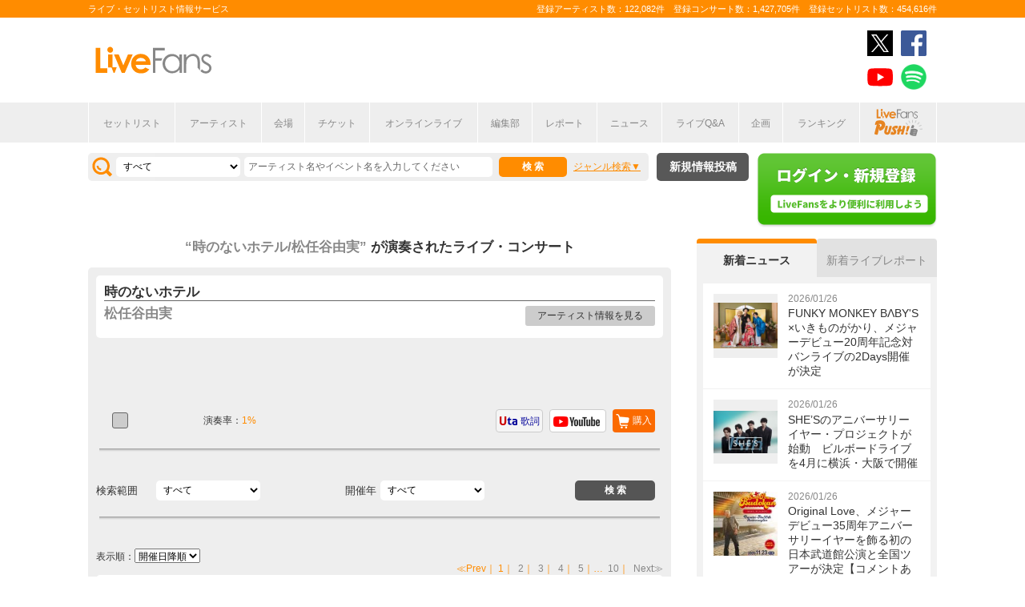

--- FILE ---
content_type: text/html; charset=UTF-8
request_url: https://www.livefans.jp/songs/23964
body_size: 11840
content:


<!DOCTYPE html>
<html lang="ja" xmlns="http://www.w3.org/1999/xhtml" xmlns:og="http://ogp.me/ns#" xmlns:mixi="http://mixi-platform.com/ns#" xmlns:fb="http://ogp.me/ns/fb#">
<head>
<!-- Google Tag Manager -->
<script>(function(w,d,s,l,i){w[l]=w[l]||[];w[l].push({'gtm.start':
new Date().getTime(),event:'gtm.js'});var f=d.getElementsByTagName(s)[0],
j=d.createElement(s),dl=l!='dataLayer'?'&l='+l:'';j.async=true;j.src=
'https://www.googletagmanager.com/gtm.js?id='+i+dl;f.parentNode.insertBefore(j,f);
})(window,document,'script','dataLayer','GTM-W46QF8G');</script>
<!-- End Google Tag Manager -->

<meta name="title" content="時のないホテル/松任谷由実の演奏されたライブ・コンサート | LiveFans(ライブファンズ)" />

<meta http-equiv="Content-Type" content="text/html; charset=UTF-8" />
<meta http-equiv="Content-Script-Type" content="text/javascript" />
<meta http-equiv="Content-Style-Type" content="text/css" />
<meta lang="ja" name="description" content="時のないホテル/松任谷由実の演奏されたライブ・コンサート情報やセットリスト(セトリ)はLiveFansでチェック！ライブスケジュールやセットリストのほか、ライブ定番曲の統計や、ニュース・ライブレポートなどライブがもっと楽しくなる情報が満載です。">
<meta lang="ja" name="keywords" content="時のないホテル/松任谷由実,コンサート,ライブ,ツアー,フェス,セットリスト">
<link href="/favicon.ico" type="image/x-icon" rel="icon" /><link href="/favicon.ico" type="image/x-icon" rel="shortcut icon" />	<link rel="stylesheet" href="/css/common/fa-solid.css">
	<link rel="stylesheet" href="/css/common/fontawesome.css">
<!--[if lt IE 9]>
<script src="http://ie7-js.googlecode.com/svn/version/2.1?20140220(beta4)/IE9.js"></script>
<![endif]-->
<script type="text/javascript" src="/js/google_analytics.js?update=20170713"></script><script type="text/javascript" src="/js/common/jquery-1.7.2.min.js"></script>
<script type="text/javascript" src="/js/common/jquery.page-scroller-308.js"></script>
<script type="text/javascript" src="/js/common/jquery.cookie.js"></script>
<script type="text/javascript" src="/js/common/jquery.custom.js?update=20180130"></script>
<script type="text/javascript" src="https://static.livefans.jp/js/common/layzr.min.js" async="1"></script>
<script type="text/javascript" src="/js/common/jquery.search_custom.js?verupdate=20160215"></script>
<script type="text/javascript" src="/js/common/jPages.min.js"></script>
<script type="text/javascript" src="/js/common/jquery.songlist.js"></script>
<script type="text/javascript" src="/js/common/jquery.colorbox-min.js"></script>
<link rel="stylesheet" type="text/css" href="/css/common/cake.common.css?verupdate=202501161700" />
<link rel="stylesheet" type="text/css" href="/css/common/song-detail.css?verupdate=20190418" />
<link rel="stylesheet" type="text/css" href="/css/common/colorbox.css?verupdate=20190418" />
<link rel="stylesheet" type="text/css" href="/css/common/single.css?verupdate=20250529" />
<script type="text/javascript" src="/js/common/jqModal.js?verupdate=20140530"></script>
<link rel="stylesheet" type="text/css" href="/css/common/jqModal.css" />
<script type="text/javascript" src="https://static.livefans.jp/js/common/aim_application.js?verupdate=202308171800"></script>
<script type="text/javascript" src="https://static.livefans.jp/js/common/load-image.all.min.js"></script>
<link rel="stylesheet" type="text/css" href="https://static.livefans.jp/js/jquery/swiper.min.css" />
<script type="text/javascript" src="https://static.livefans.jp/js/jquery/swiper.jquery.min.js"></script>
<script type="text/javascript" src="https://static.livefans.jp/js/jquery/swiper.custom.js?verupdate=20190418"></script>




<title>時のないホテル/松任谷由実の演奏されたライブ・コンサート | LiveFans(ライブファンズ)</title>
<meta name="google-site-verification"content="HbO1KjIbp5-oRlHZKAhgwIPmf1vFJdA-NCSPc9yJ7zo" />


<meta name="twitter:card" content="summary"><meta name="twitter:site" content="@livefans">
<meta name="twitter:creator" content="@livefans">
<meta name="twitter:title" content="時のないホテル/松任谷由実の演奏されたライブ・コンサート | LiveFans(ライブファンズ)">
<meta name="twitter:image:src" content="https://www.livefans.jp/img/common/Icon-120.png"><meta name="twitter:domain" content="https://www.livefans.jp/">

<meta property="og:site_name" content="livefans.jp" />
<meta property="og:title" content="時のないホテル/松任谷由実の演奏されたライブ・コンサート | LiveFans(ライブファンズ)" />
<meta property="og:description" content="時のないホテル/松任谷由実の演奏されたライブ・コンサート情報やセットリスト(セトリ)はLiveFansでチェック！ライブスケジュールやセットリストのほか、ライブ定番曲の統計や、ニュース・ライブレポートなどライブがもっと楽しくなる情報が満載です。" />
<meta property="og:url" content="https://www.livefans.jp/songs/23964" />
<meta property="fb:app_id" content="528283240567901" />
<meta property="og:type" content="article" /><meta property="og:image" content="https://www.livefans.jp/img/common/fb_likeicon.jpg" />


<script async='async' src='https://flux-cdn.com/client/slp/flux_livefans_AS_PB_AT.min.js'></script>
<script type="text/javascript">
				  var pbjs = pbjs || {};
				  pbjs.que = pbjs.que || [];
				</script>
<script async='async' src='https://securepubads.g.doubleclick.net/tag/js/gpt.js'></script>
<script type="text/javascript">
					  var googletag = googletag || {};
					  googletag.cmd = googletag.cmd || [];
					</script>
<script type="text/javascript">
				  var readyBids = {
				    prebid: false,
					google: false			    
				  };
				  var failSafeTimeout = 3e3;
				  // when both APS and Prebid have returned, initiate ad request
				  var launchAdServer = function () {if (!readyBids.prebid) {return;
				    }
				    requestAdServer();
				  };
				  var requestAdServer = function () {
				    if (!readyBids.google) {
				      readyBids.google = true;
				      googletag.cmd.push(function () {
				        pbjs.que.push(function () {
				          pbjs.setTargetingForGPTAsync();
				        });
				        googletag.pubads().refresh();
				      });
				    }
				  };
				</script><script type="text/javascript">
                    googletag.cmd.push(function () {
                        // add slot (defineSoltの記述
						googletag.defineSlot('/104311091/LFPC_BIT_320x50', [320, 50], 'dfp-banner-5-0').setTargeting('artist', ['%E6%9D%BE%E4%BB%BB%E8%B0%B7%E7%94%B1%E5%AE%9F']).setTargeting('song', ['%E6%99%82%E3%81%AE%E3%81%AA%E3%81%84%E3%83%9B%E3%83%86%E3%83%AB']).addService(googletag.pubads());
						googletag.defineSlot('/9176203,104311091/1601951', ['fluid',[1, 1],[728, 90]], 'dfp-banner-23-0').addService(googletag.pubads());
						googletag.defineSlot('/9176203,104311091/1601953', ['fluid',[1, 1],[300, 600],[300, 250]], 'dfp-banner-27-0').addService(googletag.pubads());
						googletag.defineSlot('/9176203,104311091/1601954', ['fluid',[1, 1],[300, 250],[300, 600]], 'dfp-banner-28-0').addService(googletag.pubads());
						googletag.pubads().enableLazyLoad({
							fetchMarginPercent: 30,
							renderMarginPercent: 30,
							mobileScaling: 2.0
						});
                        googletag.pubads().enableSingleRequest();
                        googletag.pubads().disableInitialLoad();
                        googletag.enableServices();
                        pbjs.que.push(function () {
                            pbFlux.prebidBidder();
                        });
                    });
                </script>
<script type="text/javascript">
				  setTimeout(function () {
				    requestAdServer();
				  }, failSafeTimeout);
				</script>
</head>

<body id="body_selection">
<!-- Google Tag Manager (noscript) -->
<noscript><iframe src="https://www.googletagmanager.com/ns.html?id=GTM-W46QF8G"
height="0" width="0" style="display:none;visibility:hidden"></iframe></noscript>
<!-- End Google Tag Manager (noscript) -->
<!-- // liveood banner -->
<div id="bannerLf">
</div>
<div id="bannerRt">
</div>





	<!-- // HEADER -->
	<div id="header">
		<div class="seoArea">
			<div class="inner">
				<p class="seoTxt">ライブ・セットリスト情報サービス</p>
				<p class="numbers">登録アーティスト数：122,082件　登録コンサート数：1,427,705件　登録セットリスト数：454,616件</p>
			</div>
		</div>
		<!-- //.SEOAREA -->
		<div id="headerMiddle" class="inner">
			<h1 class="logo"><a href="/"><img src="https://static.livefans.jp/img/common/img-logo.svg" alt="ライブ・セットリスト情報サービス - LiveFans (ライブファンズ)" width="147" height="34" /></a></h1>
			<div id="bannerHeaderTop" class="bannerBox">
				
<!-- /9176203,104311091/1601951 -->
<div id='dfp-banner-23-0' class='adCenter' style='height:90px; width:728px;'>
<script>
googletag.cmd.push(function() { googletag.display('dfp-banner-23-0'); });
</script>
</div>			</div>
			<!-- //#BANNERHEADERTOP -->
			<ul class="snsNav"><li><a href="https://x.com/livefans" target="_blank" onClick="ga('send', 'event', '外部リンク', '公式SNSリンククリック', '時のないホテル/松任谷由実の演奏されたライブ・コンサート | LiveFans(ライブファンズ),https://www.livefans.jp/songs/23964,ヘッダー,twitter');"><img src="https://static.livefans.jp/img/common/sns/icon-X.svg" alt="twitter" height="32" width="32" /></a></li><li><a href="https://www.facebook.com/livefans" target="_blank" onClick="ga('send', 'event', '外部リンク', '公式SNSリンククリック', '時のないホテル/松任谷由実の演奏されたライブ・コンサート | LiveFans(ライブファンズ),https://www.livefans.jp/songs/23964,ヘッダー,facebook');"><img src="https://static.livefans.jp/img/common/sns/icon-facebook.svg" alt="facebook" height="32" width="32" /></a></li><li><a href="https://www.youtube.com/channel/UCfH5b3DhV7AL-p0yX_zizTA" target="_blank" onClick="ga('send', 'event', '外部リンク', '公式SNSリンククリック', '時のないホテル/松任谷由実の演奏されたライブ・コンサート | LiveFans(ライブファンズ),https://www.livefans.jp/songs/23964,ヘッダー,youtube');"><img src="https://static.livefans.jp/img/common/sns/icon-youtube.svg" alt="youtubeチャンネル" height="32" width="32" /></a></li><li><a href="https://open.spotify.com/user/nb3gnvy7qphzbzt8zgeiw4tms?si=-yqPoMdkThSm89_7Adk5tg" target="_blank" onClick="ga('send', 'event', '外部リンク', '公式SNSリンククリック', '時のないホテル/松任谷由実の演奏されたライブ・コンサート | LiveFans(ライブファンズ),https://www.livefans.jp/songs/23964,ヘッダー,spotify');"><img src="https://static.livefans.jp/img/common/sns/icon-spotify.png" alt="spotify" height="32" width="32" /></a></li></ul>		</div>
		<!-- //HEADERMIDDLE -->
		<div id="headNav">
			<ul class="inner">
				<!--<li><a href="/">ホーム</a></li>-->
				<li><a href="/setlist">セットリスト</a></li>
				<!--<li><a href="/live">ライブ・フェス情報</a></li>-->
				<li><a href="/artist">アーティスト</a></li>
				<li><a href="/venue">会場</a></li>
				<li><a href="/tickets">チケット</a></li>
				<li><a href="/search/online?option=1&amp;setlist=0&amp;online=on&amp;year=after&amp;sort=e2">オンラインライブ</a></li>
				<li><a href="/matome">編集部</a></li>
				<li><a href="/report">レポート</a></li>
				<!--<li><a href="/column">連載</a></li>-->
				<li><a href="/news">ニュース</a></li>
				<li><a href="/live_qa" target="new">ライブQ&A</a></li>
				<li><a href="/special">企画</a></li>
								<li><a href="/rank">ランキング</a></li>
				<li  class="livefansPush"><a href="/push"><img src="https://static.livefans.jp/img/images/push_artist/common/livefanspushB.svg" width="60" height="34" alt="LiveFans Push!" /></a></li>			</ul>
		</div>
		<!-- //#HEADNAV -->
		<!-- // BillboardLIVE -->
		<!--<h6><a href="/billboard-live"><img src="/img/common/navBlbd.gif" alt="BillboardLIVE" width="147" height="29" /></a></h6>-->
		<!-- // BillboardLIVE -->
		<!-- <p class="menubnr"><a href="/tvguide?ref=menu"><img src="/img/data/nav_tvguide.png" alt="LiveFans 音楽番組ガイド" width="147" height="29" /></a></p>-->
	</div>
	<!-- // HEADER -->

	<!-- // WRAP -->
	<div id="wrap">



<!-- // CONTAINER -->
<div id="container">


<!-- //#CONTAINERHEAD -->
<div id="containerHead">

<div class="left">
<!-- // SEARCHBOX -->
<div id="searchBox">
<form name="searchBox" action="/search" onsubmit="return check_keyword()">
<select name="option">
<option value="1" >すべて</option>
<option value="2" >セットリストを探す</option>
<option value="6" >アーティストを探す</option>
<option value="3" >ライブを探す</option>
<option value="4" >フェスを探す</option>
<!-- <option value="5" >ツアー</option> -->
<!-- <option value="7" >ライブレポート</option> -->
<!-- <option value="8" >特集</option> -->
</select>
<input type="text" name="keyword" id ="keyword" accesskey="s" value="" maxlength="50" />
<p><input type="submit" id="seach_btn" value="検 索" /></p>

<p class="narrowBtn">ジャンル検索</p>

<div class="searchBoxIn" style="display:none">
<dl>
<dt>音楽ジャンル</dt><dd>
<select name="genre">
<option value="all">すべて</option>

<option value="B1"  >ポップス</option>
<option value="B2"  >ロック</option>
<option value="B3"  >オルタナティブ／パンク</option>
<option value="B4"  >ハードロック／メタル</option>
<option value="B5"  >フォーク／ニューミュージック</option>
<option value="B6"  >ヒップホップ／ラップ</option>
<option value="B7"  >R&B／ソウル</option>
<option value="B8"  >レゲエ</option>
<option value="B9"  >ブルース</option>
<option value="B12"  >エレクトロニカ／ダンス</option>
<option value="B14"  >ジャズ／フュージョン</option>
<option value="B15"  >クラシック</option>
<option value="B16"  >イージーリスニング</option>
<option value="B17"  >歌謡曲</option>
<option value="B18"  >演歌</option>
<option value="B19"  >日本伝統音楽／民謡</option>
<option value="B20"  >アイドル</option>
<option value="B21"  >アニメ／ゲーム／声優</option>
<option value="B22"  >ヴィジュアル系</option>
<option value="B23"  >K-POP</option>
<option value="B24"  >アジア／ワールド</option>
<option value="B28"  >ミュージカル／演劇</option>
<option value="B99"  >その他</option></select></dd>
</dl>

</div>
</form>
</div>
<!-- // SEARCHBOX -->
<div class="btn"><a href="/events" class="opalink">新規情報投稿</a></div>
</div>
<!-- //.LEFT -->
<div class="right">
<div class="login"><a href=/users/login><img src="https://static.livefans.jp/img/common/btn-login.png" alt="ログイン・新規登録" height="93" width="226" /></a></div><input type="hidden" id="user_id" value="" />
</div>
<!-- //.RIGHT -->

</div>
<!-- //#CONTAINERHEAD -->
<div id="content">	<!-- // CONTENT -->

<h3 class="searchedTxt">
	<a href="/artists/1373">
		<span><strong>“時のないホテル/松任谷由実”</strong></span>
	</a>が演奏されたライブ・コンサート
<!-- <span>197件</span> -->
</h3>

<!--
<ul class="homeTab nopscr">
<li><a href="#" class="selected">楽曲詳細</a></li>
</ul>
-->

<div id="songInfoBox"  class="grayBack nopscr">

<!--// songSearchbox -->
<div class="whiteBack artistBlock">	<!--// ArtistName -->
<h3 class="artist"><strong>時のないホテル</strong></h3><h4 style="margin: 0px 0px 10px 0px; "><a href="/artists/1373">松任谷由実</a></h4><p class="goArtist"><a href="/artists/1373">アーティスト情報を見る</a></p></div>	<!--// ArtistName --> 


<!-- /104311091/LFPC_BIT_320x50 -->
<div id='dfp-banner-5-0' class='adCenter ad_bandsintown' style='height:50px; width:320px;'>
<script>
googletag.cmd.push(function() { googletag.display('dfp-banner-5-0'); });
</script>
</div>

<div class="songlistBlock nopscr">	<!--// songlistBlock -->

<table>
<tr>
<td class="rank">
<span class=""></span></td>
<td class="teiban">
</td>
<td class="graph">演奏率：<span>1%</span></td>
<td class="links"><a href="#modalBox" class="gobuy" onclick="ga('send', 'event', '外部リンク', 'アーティスト楽曲購入リンクポップアップ', '時のないホテル,松任谷由実');">購入</a><div id="modalBox" class="modalBox"><h4>時のないホテル</h4><dl><dd><ul><li class="itunes">iTunes Store<a href="http://itunes.apple.com/jp/album/id1436015357?i=1436015357&app=itunes&uo=4&at=10lcb7" onclick="ga('send', 'event', '外部リンク', 'アーティスト楽曲リンク（iTunes）', '時のないホテル,松任谷由実,http://itunes.apple.com/jp/album/id1436015357?i=1436015357&amp;app=itunes&amp;uo=4&amp;at=10lcb7');  sendActionLog('25','0', 'de12b065d04af3e45acbc7cf1dd9c65949250382', 'https://www.livefans.jp/', '1373', '23964', '0', '3', '13' ); " target="_new"></a></li><li class="recochoku">レコチョク<a href="https://recochoku.jp/search/all/?q=%E6%9D%BE%E4%BB%BB%E8%B0%B7%E7%94%B1%E5%AE%9F+%E6%99%82%E3%81%AE%E3%81%AA%E3%81%84%E3%83%9B%E3%83%86%E3%83%AB&target=MUSIC&affiliate=6500010002" onclick="ga('send', 'event', '外部リンク', 'アーティスト楽曲リンク（レコチョク）', '時のないホテル,松任谷由実,https://recochoku.jp/search/all/?q=%E6%9D%BE%E4%BB%BB%E8%B0%B7%E7%94%B1%E5%AE%9F+%E6%99%82%E3%81%AE%E3%81%AA%E3%81%84%E3%83%9B%E3%83%86%E3%83%AB&amp;target=MUSIC&amp;affiliate=6500010002');  sendActionLog('25','0', 'de12b065d04af3e45acbc7cf1dd9c65949250382', 'https://www.livefans.jp/', '1373', '23964', '0', '6', '13' ); " class="gosearch" target="_new"></a></li><li class="hmv">HMV&BOOKS online<a href="http://click.linksynergy.com/fs-bin/click?id=6pqpGxpi1xI&subid=&offerid=314039.1&type=10&tmpid=1161&RD_PARM1=http%3A%2F%2Fwww.hmv.co.jp%2Fartist__000000000012800%2Fmedia_all%2F" onclick="ga('send', 'event', '外部リンク', 'アーティスト楽曲リンク（HMV&BOOKS online）', '時のないホテル,松任谷由実,http://click.linksynergy.com/fs-bin/click?id=6pqpGxpi1xI&amp;subid=&amp;offerid=314039.1&amp;type=10&amp;tmpid=1161&amp;RD_PARM1=http%3A%2F%2Fwww.hmv.co.jp%2Fartist__000000000012800%2Fmedia_all%2F');  sendActionLog('25','0', 'de12b065d04af3e45acbc7cf1dd9c65949250382', 'https://www.livefans.jp/', '0', '0', '0', '8', '13' ); "  target="_new"><img src="https://static.livefans.jp/img/data/bnrHMV.png?update=20180119" width="250" height="50" /></a></li><li class="tower">TOWER RECORDS ONLINE<a href="http://ck.jp.ap.valuecommerce.com/servlet/referral?sid=3420620&pid=885406597&vc_url=http%3A%2F%2Ftower.jp%2Fartist%2F280810" onclick="ga('send', 'event', '外部リンク', 'アーティスト楽曲リンク（TOWER RECORDS）', '松任谷由実,時のないホテル,http://ck.jp.ap.valuecommerce.com/servlet/referral?sid=3420620&amp;pid=885406597&amp;vc_url=http%3A%2F%2Ftower.jp%2Fartist%2F280810');  sendActionLog('25','0', 'de12b065d04af3e45acbc7cf1dd9c65949250382', 'https://www.livefans.jp/', '1373', '23964', '0', '5', '13' ); "  target="_new"></a></li><li class="amazon">Amazon.co.jp<a href="http://www.amazon.co.jp/exec/obidos/ASIN/B00005GME6/livefans-22}/ref=nosim/" onclick="ga('send', 'event', '外部リンク', 'アーティスト楽曲リンク（Amazon）', '時のないホテル,松任谷由実,http://www.amazon.co.jp/exec/obidos/ASIN/B00005GME6/livefans-22}/ref=nosim/');  sendActionLog('25','0', 'de12b065d04af3e45acbc7cf1dd9c65949250382', 'https://www.livefans.jp/', '1373', '23964', '0', '4', '13' ); "  target="_new">購入する</a></li></ul></dd></dl></div><a href="http://www.youtube.com/results?search_query=%E6%9D%BE%E4%BB%BB%E8%B0%B7%E7%94%B1%E5%AE%9F+%E6%99%82%E3%81%AE%E3%81%AA%E3%81%84%E3%83%9B%E3%83%86%E3%83%AB" onclick="ga('send', 'event', '外部リンク', 'アーティスト楽曲リンク（YouTube）', '時のないホテル,松任谷由実,http://www.youtube.com/results?search_query=%E6%9D%BE%E4%BB%BB%E8%B0%B7%E7%94%B1%E5%AE%9F+%E6%99%82%E3%81%AE%E3%81%AA%E3%81%84%E3%83%9B%E3%83%86%E3%83%AB');  sendActionLog('25','0', 'de12b065d04af3e45acbc7cf1dd9c65949250382', 'https://www.livefans.jp/', '1373', '23964', '0', '1', '13' ); " target="_new" class="youtube"></a><a href="http://www.uta-net.com/user/phplib/Link.php?ID=7974" onclick="ga('send', 'event', '外部リンク', 'アーティスト楽曲リンク（歌詞）', '時のないホテル,松任谷由実,http://www.uta-net.com/user/phplib/Link.php?ID=7974');  sendActionLog('25','0', 'de12b065d04af3e45acbc7cf1dd9c65949250382', 'https://www.livefans.jp/', '1373', '23964', '0', '2', '13' ); " target="_new" class="utanet">歌詞</a>
</td>
</tr>
</table></div>


<!--// songSearchbox -->
<div class="songSearchBox">
<form name="songSearchBox" action="/songs/23964" onsubmit="return check_keyword_song_search()">

<dl>
<dt style="text-align: left;">検索範囲</dt>
<dd><select name="option">
<option value="0" selected>すべて</option>
<option value="5" >ライブを探す</option>
<option value="3" >フェスを探す</option>
</select></dd>
</dl>
<dl>
<dt>開催年</dt><dd>
<select name="year" id="year">
<option value="">すべて</option>

<option value='2025' >2025</option>
<option value='2009' >2009</option>
<option value='2007' >2007</option>
<option value='1997' >1997</option>
<option value='1991' >1991</option>
<option value='1990' >1990</option>
<option value='1989' >1989</option>
<option value='1981' >1981</option></select></dd>
</dl>
<input type="submit" id="seach_btn" value=" 検 索 " />
</form>
</div>


<!-- // SEARCHBOX --><p class="pageNate2">
表示順：<select onChange="var tmp_url='/songs/23964?option=0&sort='+this.options[this.selectedIndex].value; location.href=tmp_url;">

<option value='e1' selected>開催日降順</option>
<option value='e2'>開催日昇順</option></select>
</p>

<p class="pageNate" style="min-height:15px">
<span class="prev">≪Prev</span>｜<span class="current">1</span>｜<span><a href="/songs/23964/page:2?option=0&amp;sort=e1#songInfoBox">2</a></span>｜<span><a href="/songs/23964/page:3?option=0&amp;sort=e1#songInfoBox">3</a></span>｜<span><a href="/songs/23964/page:4?option=0&amp;sort=e1#songInfoBox">4</a></span>｜<span><a href="/songs/23964/page:5?option=0&amp;sort=e1#songInfoBox">5</a></span>｜…<span><a href="/songs/23964/page:10?option=0&amp;sort=e1#songInfoBox" rel="last">10</a></span>｜<span class="next"><a href="/songs/23964/page:2?option=0&amp;sort=e1#songInfoBox" rel="next">Next≫</a></span></p>
<div class="whiteBack midBox "><a href="/events/1689429"  ><img src="https://static.livefans.jp/img/images/live/small/33115912_0.jpg" alt="" width="120" height="120" /></a><h3 class="artistName"><a href="/events/1689429"  >SURF&amp;SNOW in Naeba Vol.45</a></h3><p class="date">2025/02/20 (木)　21:00</p><address>＠苗場プリンスホテル ブリザーディウム (新潟県)</address><p class="guestArtist">[出演] 松任谷由実</a></p>
<p class="attribute">レビュー：--件
</p><div class="icons"><span class="ticon list"><a href="/events/1689429" >セットリスト</a></span></div><div class="icons"><span class="nomicon nomclip artist_bt_01"><a href="/clip" title="クリップする">0</a></span><span class="nomicon nomgone artist_bt_01"><a href="/clip" title="参加した" ">5</a></span></div>
<!--// Genre -->
<div class="genres" ><span>ポップス</span><span>フォーク/ニューミュージック</span></div>
<!--// Genre --></div><div class="whiteBack midBox "><a href="/events/1689428"  ><img src="https://static.livefans.jp/img/images/live/small/54125160_0.jpg" alt="" width="120" height="120" /></a><h3 class="artistName"><a href="/events/1689428"  >SURF&amp;SNOW in Naeba Vol.45</a></h3><p class="date">2025/02/18 (火)　21:00</p><address>＠苗場プリンスホテル ブリザーディウム (新潟県)</address><p class="guestArtist">[出演] 松任谷由実</a></p>
<p class="attribute">レビュー：1件
</p><div class="icons"><span class="ticon list"><a href="/events/1689428" >セットリスト</a></span><span class="ticon review"><a href="/events/1689428#attribute">レビュー</a></span></div><div class="icons"><span class="nomicon nomclip artist_bt_01"><a href="/clip" title="クリップする">0</a></span><span class="nomicon nomgone artist_bt_01"><a href="/clip" title="参加した" ">2</a></span></div>
<!--// Genre -->
<div class="genres" ><span>ポップス</span><span>フォーク/ニューミュージック</span></div>
<!--// Genre --></div><div class="whiteBack midBox "><a href="/events/1689427"  ><img src="https://static.livefans.jp/img/images/live/small/63139241_0.jpg" alt="" width="120" height="120" /></a><h3 class="artistName"><a href="/events/1689427"  >SURF&amp;SNOW in Naeba Vol.45</a></h3><p class="date">2025/02/15 (土)　21:00</p><address>＠苗場プリンスホテル ブリザーディウム (新潟県)</address><p class="guestArtist">[出演] 松任谷由実</a></p>
<p class="attribute">レビュー：1件
</p><div class="icons"><span class="ticon list"><a href="/events/1689427" >セットリスト</a></span><span class="ticon review"><a href="/events/1689427#attribute">レビュー</a></span></div><div class="icons"><span class="nomicon nomclip artist_bt_01"><a href="/clip" title="クリップする">0</a></span><span class="nomicon nomgone artist_bt_01"><a href="/clip" title="参加した" ">4</a></span></div>
<!--// Genre -->
<div class="genres" ><span>ポップス</span><span>フォーク/ニューミュージック</span></div>
<!--// Genre --></div><div class="whiteBack midBox "><a href="/events/1689426"  ><img src="https://static.livefans.jp/img/images/live/small/5148753_0.jpg" alt="" width="120" height="120" /></a><h3 class="artistName"><a href="/events/1689426"  >SURF&amp;SNOW in Naeba Vol.45</a></h3><p class="date">2025/02/14 (金)　21:00</p><address>＠苗場プリンスホテル ブリザーディウム (新潟県)</address><p class="guestArtist">[出演] 松任谷由実</a></p>
<p class="attribute">レビュー：--件
</p><div class="icons"><span class="ticon list"><a href="/events/1689426" >セットリスト</a></span></div><div class="icons"><span class="nomicon nomclip artist_bt_01"><a href="/clip" title="クリップする">0</a></span><span class="nomicon nomgone artist_bt_01"><a href="/clip" title="参加した" ">1</a></span></div>
<!--// Genre -->
<div class="genres" ><span>ポップス</span><span>フォーク/ニューミュージック</span></div>
<!--// Genre --></div><div class="whiteBack midBox "><a href="/events/1689425"  ><img src="https://static.livefans.jp/img/images/live/small/3174566_0.jpg" alt="" width="120" height="120" /></a><h3 class="artistName"><a href="/events/1689425"  >SURF&amp;SNOW in Naeba Vol.45</a></h3><p class="date">2025/02/11 (火)　21:00</p><address>＠苗場プリンスホテル ブリザーディウム (新潟県)</address><p class="guestArtist">[出演] 松任谷由実</a></p>
<p class="attribute">レビュー：--件
</p><div class="icons"><span class="ticon list"><a href="/events/1689425" >セットリスト</a></span></div><div class="icons"><span class="nomicon nomclip artist_bt_01"><a href="/clip" title="クリップする">0</a></span><span class="nomicon nomgone artist_bt_01"><a href="/clip" title="参加した" ">6</a></span></div>
<!--// Genre -->
<div class="genres" ><span>ポップス</span><span>フォーク/ニューミュージック</span></div>
<!--// Genre --></div><div class="whiteBack midBox "><a href="/events/1689424"  ><img src="https://static.livefans.jp/img/images/live/small/713899_0.jpg" alt="" width="120" height="120" /></a><h3 class="artistName"><a href="/events/1689424"  >SURF&amp;SNOW in Naeba Vol.45</a></h3><p class="date">2025/02/10 (月)　21:00</p><address>＠苗場プリンスホテル ブリザーディウム (新潟県)</address><p class="guestArtist">[出演] 松任谷由実</a></p>
<p class="attribute">レビュー：--件
</p><div class="icons"><span class="ticon list"><a href="/events/1689424" >セットリスト</a></span></div><div class="icons"><span class="nomicon nomclip artist_bt_01"><a href="/clip" title="クリップする">0</a></span><span class="nomicon nomgone artist_bt_01"><a href="/clip" title="参加した" ">2</a></span></div>
<!--// Genre -->
<div class="genres" ><span>ポップス</span><span>フォーク/ニューミュージック</span></div>
<!--// Genre --></div><div class="whiteBack midBox "><a href="/events/1689423"  ><img src="https://static.livefans.jp/img/images/live/small/298113_0.jpg" alt="" width="120" height="120" /></a><h3 class="artistName"><a href="/events/1689423"  >SURF&amp;SNOW in Naeba Vol.45</a></h3><p class="date">2025/02/07 (金)　21:00</p><address>＠苗場プリンスホテル ブリザーディウム (新潟県)</address><p class="guestArtist">[出演] 松任谷由実</a></p>
<p class="attribute">レビュー：--件
</p><div class="icons"><span class="ticon list"><a href="/events/1689423" >セットリスト</a></span></div><div class="icons"><span class="nomicon nomclip artist_bt_01"><a href="/clip" title="クリップする">0</a></span><span class="nomicon nomgone artist_bt_01"><a href="/clip" title="参加した" ">4</a></span></div>
<!--// Genre -->
<div class="genres" ><span>ポップス</span><span>フォーク/ニューミュージック</span></div>
<!--// Genre --></div><div class="whiteBack midBox "><a href="/events/1689422"  ><img src="https://static.livefans.jp/img/images/live/small/298149_0.jpg" alt="" width="120" height="120" /></a><h3 class="artistName"><a href="/events/1689422"  >SURF&amp;SNOW in Naeba Vol.45</a></h3><p class="date">2025/02/06 (木)　21:00</p><address>＠苗場プリンスホテル ブリザーディウム (新潟県)</address><p class="guestArtist">[出演] 松任谷由実</a></p>
<p class="attribute">レビュー：1件
</p><div class="icons"><span class="ticon list"><a href="/events/1689422" >セットリスト</a></span><span class="ticon review"><a href="/events/1689422#attribute">レビュー</a></span></div><div class="icons"><span class="nomicon nomclip artist_bt_01"><a href="/clip" title="クリップする">0</a></span><span class="nomicon nomgone artist_bt_01"><a href="/clip" title="参加した" ">1</a></span></div>
<!--// Genre -->
<div class="genres" ><span>ポップス</span><span>フォーク/ニューミュージック</span></div>
<!--// Genre --></div><div class="whiteBack midBox "><a href="/events/9920"  ><img src="https://static.livefans.jp/img/images/live/small/298122_0.jpg" alt="" width="120" height="120" /></a><h3 class="artistName"><a href="/events/9920"  >YUMI MATSUTOYA CONCERT TOUR 2009 TRANSIT</a></h3><p class="date">2009/11/04 (水)　19:30</p><address>＠沖縄コンベンションセンター (沖縄県)</address><p class="guestArtist">[出演] 松任谷由実</a></p>
<p class="attribute">レビュー：--件
</p><div class="icons"><span class="ticon list"><a href="/events/9920" >セットリスト</a></span></div><div class="icons"><span class="nomicon nomclip artist_bt_01"><a href="/clip" title="クリップする">0</a></span><span class="nomicon nomgone artist_bt_01"><a href="/clip" title="参加した" ">1</a></span></div>
<!--// Genre -->
<div class="genres" ><span>ポップス</span><span>フォーク/ニューミュージック</span></div>
<!--// Genre --></div><div class="whiteBack midBox "><a href="/events/9919"  ><img src="https://static.livefans.jp/img/images/live/small/Fotolia_38228565_S.jpg" alt="" width="120" height="120" /></a><h3 class="artistName"><a href="/events/9919"  >YUMI MATSUTOYA CONCERT TOUR 2009 TRANSIT</a></h3><p class="date">2009/11/03 (火)　19:30</p><address>＠沖縄コンベンションセンター (沖縄県)</address><p class="guestArtist">[出演] 松任谷由実</a></p>
<p class="attribute">レビュー：--件
</p><div class="icons"><span class="ticon list"><a href="/events/9919" >セットリスト</a></span></div><div class="icons"><span class="nomicon nomclip artist_bt_01"><a href="/clip" title="クリップする">0</a></span><span class="nomicon nomgone artist_bt_01"><a href="/clip" title="参加した" ">0</a></span></div>
<!--// Genre -->
<div class="genres" ><span>ポップス</span><span>フォーク/ニューミュージック</span></div>
<!--// Genre --></div><div class="whiteBack midBox "><a href="/events/9918"  ><img src="https://static.livefans.jp/img/images/live/small/5127896_0.jpg" alt="" width="120" height="120" /></a><h3 class="artistName"><a href="/events/9918"  >YUMI MATSUTOYA CONCERT TOUR 2009 TRANSIT</a></h3><p class="date">2009/10/03 (土)　16:00</p><address>＠東京国際フォーラム (東京都)</address><p class="guestArtist">[出演] 松任谷由実</a></p>
<p class="attribute">レビュー：--件
</p><div class="icons"><span class="ticon list"><a href="/events/9918" >セットリスト</a></span></div><div class="icons"><span class="nomicon nomclip artist_bt_01"><a href="/clip" title="クリップする">0</a></span><span class="nomicon nomgone artist_bt_01"><a href="/clip" title="参加した" ">2</a></span></div>
<!--// Genre -->
<div class="genres" ><span>ポップス</span><span>フォーク/ニューミュージック</span></div>
<!--// Genre --></div><div class="whiteBack midBox "><a href="/events/48579"  ><img src="https://static.livefans.jp/img/images/live/small/Fotolia_38228565_S.jpg" alt="" width="120" height="120" /></a><h3 class="artistName"><a href="/events/48579"  >YUMI MATSUTOYA CONCERT TOUR 2009 TRANSIT</a></h3><p class="date">2009/10/02 (金)　19:00</p><address>＠東京国際フォーラム (東京都)</address><p class="guestArtist">[出演] 松任谷由実</a></p><p class="guestArtist">[ゲスト] 加藤和彦</a></p>
<p class="attribute">レビュー：--件
</p><div class="icons"><span class="ticon list"><a href="/events/48579" >セットリスト</a></span></div><div class="icons"><span class="nomicon nomclip artist_bt_01"><a href="/clip" title="クリップする">0</a></span><span class="nomicon nomgone artist_bt_01"><a href="/clip" title="参加した" ">2</a></span></div>
<!--// Genre -->
<div class="genres" ><span>ポップス</span><span>フォーク/ニューミュージック</span></div>
<!--// Genre --></div><div class="whiteBack midBox "><a href="/events/48580"  ><img src="https://static.livefans.jp/img/images/live/small/298122_0.jpg" alt="" width="120" height="120" /></a><h3 class="artistName"><a href="/events/48580"  >YUMI MATSUTOYA CONCERT TOUR 2009 TRANSIT</a></h3><p class="date">2009/10/01 (木)　19:00</p><address>＠東京国際フォーラム (東京都)</address><p class="guestArtist">[出演] 松任谷由実</a></p>
<p class="attribute">レビュー：--件
</p><div class="icons"><span class="ticon list"><a href="/events/48580" >セットリスト</a></span></div><div class="icons"><span class="nomicon nomclip artist_bt_01"><a href="/clip" title="クリップする">0</a></span><span class="nomicon nomgone artist_bt_01"><a href="/clip" title="参加した" ">0</a></span></div>
<!--// Genre -->
<div class="genres" ><span>ポップス</span><span>フォーク/ニューミュージック</span></div>
<!--// Genre --></div><div class="whiteBack midBox "><a href="/events/231288"  ><img src="https://static.livefans.jp/img/images/live/small/54125160_0.jpg" alt="" width="120" height="120" /></a><h3 class="artistName"><a href="/events/231288"  >YUMI MATSUTOYA CONCERT TOUR 2009 TRANSIT</a></h3><p class="date">2009/09/29 (火)　18:30</p><address>＠長野県松本文化会館 (長野県)</address><p class="guestArtist">[出演] 松任谷由実</a></p>
<p class="attribute">レビュー：--件
</p><div class="icons"><span class="ticon list"><a href="/events/231288" >セットリスト</a></span></div><div class="icons"><span class="nomicon nomclip artist_bt_01"><a href="/clip" title="クリップする">0</a></span><span class="nomicon nomgone artist_bt_01"><a href="/clip" title="参加した" ">0</a></span></div>
<!--// Genre -->
<div class="genres" ><span>ポップス</span><span>フォーク/ニューミュージック</span></div>
<!--// Genre --></div><div class="whiteBack midBox "><a href="/events/231287"  ><img src="https://static.livefans.jp/img/images/live/small/63139241_0.jpg" alt="" width="120" height="120" /></a><h3 class="artistName"><a href="/events/231287"  >YUMI MATSUTOYA CONCERT TOUR 2009 TRANSIT</a></h3><p class="date">2009/09/27 (日)　15:00</p><address>＠新潟県民会館 (新潟県)</address><p class="guestArtist">[出演] 松任谷由実</a></p>
<p class="attribute">レビュー：--件
</p><div class="icons"><span class="ticon list"><a href="/events/231287" >セットリスト</a></span></div><div class="icons"><span class="nomicon nomclip artist_bt_01"><a href="/clip" title="クリップする">0</a></span><span class="nomicon nomgone artist_bt_01"><a href="/clip" title="参加した" ">0</a></span></div>
<!--// Genre -->
<div class="genres" ><span>ポップス</span><span>フォーク/ニューミュージック</span></div>
<!--// Genre --></div><div class="whiteBack midBox "><a href="/events/231286"  ><img src="https://static.livefans.jp/img/images/live/small/5148753_0.jpg" alt="" width="120" height="120" /></a><h3 class="artistName"><a href="/events/231286"  >YUMI MATSUTOYA CONCERT TOUR 2009 TRANSIT</a></h3><p class="date">2009/09/26 (土)　18:00</p><address>＠新潟県民会館 (新潟県)</address><p class="guestArtist">[出演] 松任谷由実</a></p>
<p class="attribute">レビュー：--件
</p><div class="icons"><span class="ticon list"><a href="/events/231286" >セットリスト</a></span></div><div class="icons"><span class="nomicon nomclip artist_bt_01"><a href="/clip" title="クリップする">0</a></span><span class="nomicon nomgone artist_bt_01"><a href="/clip" title="参加した" ">0</a></span></div>
<!--// Genre -->
<div class="genres" ><span>ポップス</span><span>フォーク/ニューミュージック</span></div>
<!--// Genre --></div><div class="whiteBack midBox "><a href="/events/231285"  ><img src="https://static.livefans.jp/img/images/live/small/3174566_0.jpg" alt="" width="120" height="120" /></a><h3 class="artistName"><a href="/events/231285"  >YUMI MATSUTOYA CONCERT TOUR 2009 TRANSIT</a></h3><p class="date">2009/09/21 (月)　17:00</p><address>＠名古屋国際会議場 センチュリーホール (愛知県)</address><p class="guestArtist">[出演] 松任谷由実</a></p>
<p class="attribute">レビュー：--件
</p><div class="icons"><span class="ticon list"><a href="/events/231285" >セットリスト</a></span></div><div class="icons"><span class="nomicon nomclip artist_bt_01"><a href="/clip" title="クリップする">0</a></span><span class="nomicon nomgone artist_bt_01"><a href="/clip" title="参加した" ">1</a></span></div>
<!--// Genre -->
<div class="genres" ><span>ポップス</span><span>フォーク/ニューミュージック</span></div>
<!--// Genre --></div><div class="whiteBack midBox "><a href="/events/231289"  ><img src="https://static.livefans.jp/img/images/live/small/33115912_0.jpg" alt="" width="120" height="120" /></a><h3 class="artistName"><a href="/events/231289"  >YUMI MATSUTOYA CONCERT TOUR 2009 TRANSIT</a></h3><p class="date">2009/09/17 (木)　18:30</p><address>＠ひめぎんホール (愛媛県)</address><p class="guestArtist">[出演] 松任谷由実</a></p>
<p class="attribute">レビュー：--件
</p><div class="icons"><span class="ticon list"><a href="/events/231289" >セットリスト</a></span></div><div class="icons"><span class="nomicon nomclip artist_bt_01"><a href="/clip" title="クリップする">0</a></span><span class="nomicon nomgone artist_bt_01"><a href="/clip" title="参加した" ">0</a></span></div>
<!--// Genre -->
<div class="genres" ><span>ポップス</span><span>フォーク/ニューミュージック</span></div>
<!--// Genre --></div><div class="whiteBack midBox "><a href="/events/231290"  ><img src="https://static.livefans.jp/img/images/live/small/10627107_0.jpg" alt="" width="120" height="120" /></a><h3 class="artistName"><a href="/events/231290"  >YUMI MATSUTOYA CONCERT TOUR 2009 TRANSIT</a></h3><p class="date">2009/09/15 (火)　18:30</p><address>＠アルファあなぶきホール (香川県)</address><p class="guestArtist">[出演] 松任谷由実</a></p>
<p class="attribute">レビュー：--件
</p><div class="icons"><span class="ticon list"><a href="/events/231290" >セットリスト</a></span></div><div class="icons"><span class="nomicon nomclip artist_bt_01"><a href="/clip" title="クリップする">0</a></span><span class="nomicon nomgone artist_bt_01"><a href="/clip" title="参加した" ">0</a></span></div>
<!--// Genre -->
<div class="genres" ><span>ポップス</span><span>フォーク/ニューミュージック</span></div>
<!--// Genre --></div><div class="whiteBack midBox "><a href="/events/231291"  ><img src="https://static.livefans.jp/img/images/live/small/212185_0.jpg" alt="" width="120" height="120" /></a><h3 class="artistName"><a href="/events/231291"  >YUMI MATSUTOYA CONCERT TOUR 2009 TRANSIT</a></h3><p class="date">2009/09/14 (月)　18:30</p><address>＠アルファあなぶきホール (香川県)</address><p class="guestArtist">[出演] 松任谷由実</a></p>
<p class="attribute">レビュー：--件
</p><div class="icons"><span class="ticon list"><a href="/events/231291" >セットリスト</a></span></div><div class="icons"><span class="nomicon nomclip artist_bt_01"><a href="/clip" title="クリップする">0</a></span><span class="nomicon nomgone artist_bt_01"><a href="/clip" title="参加した" ">0</a></span></div>
<!--// Genre -->
<div class="genres" ><span>ポップス</span><span>フォーク/ニューミュージック</span></div>
<!--// Genre --></div><p class="pageNate">
<span class="prev">≪Prev</span>｜<span class="current">1</span>｜<span><a href="/songs/23964/page:2?option=0&amp;sort=e1#songInfoBox">2</a></span>｜<span><a href="/songs/23964/page:3?option=0&amp;sort=e1#songInfoBox">3</a></span>｜<span><a href="/songs/23964/page:4?option=0&amp;sort=e1#songInfoBox">4</a></span>｜<span><a href="/songs/23964/page:5?option=0&amp;sort=e1#songInfoBox">5</a></span>｜…<span><a href="/songs/23964/page:10?option=0&amp;sort=e1#songInfoBox" rel="last">10</a></span>｜<span class="next"><a href="/songs/23964/page:2?option=0&amp;sort=e1#songInfoBox" rel="next">Next≫</a></span></p>
</div>


</div>	<!-- // CONTENT -->


<script type="text/javascript">
	jQuery(".artistBlock table td.links a.gobuy").colorbox({inline:true});
</script>

<!-- // SIDE -->
<div id="side"><!-- // sidemenu -->

<div id="newsBox">
<ul class="tab js-switch-side">
<li class="active" data-id="newsContents">新着ニュース</li>
<li data-id="liveContents">新着ライブレポート</li>
</ul>
<div id="newsContents" class="contents js-switch-side-contents" style="display: block;">
<ul>
<li><a href="https://www.livefans.jp/news/pc/62776" class="opalink" onclick=" sendActionLog('30','0', 'de12b065d04af3e45acbc7cf1dd9c65949250382', 'https://www.livefans.jp/', '0', '0', '0', '62776', '14' );  ga('send', 'event', '外部リンク', 'ニュース', 'FUNKY MONKEY BΛBY&amp;#039;S×いきものがかり、メジャーデビュー20周年記念対バンライブの2Days開催が決定,https://www.livefans.jp/news/pc/62776');" ><div class="thumb"><img src="http://static.livefans.jp/img/contents/etc/202601/26134616_200_143.jpg" alt="" width="80" height="80" /></div><div class="info"><time>2026/01/26</time><h3 class="ttl">FUNKY MONKEY BΛBY&#039;S×いきものがかり、メジャーデビュー20周年記念対バンライブの2Days開催が決定</h3></div></a></li>
<li><a href="https://www.livefans.jp/news/pc/62775" class="opalink" onclick=" sendActionLog('30','0', 'de12b065d04af3e45acbc7cf1dd9c65949250382', 'https://www.livefans.jp/', '0', '0', '0', '62775', '14' );  ga('send', 'event', '外部リンク', 'ニュース', 'SHE’Sのアニバーサリーイヤー・プロジェクトが始動　ビルボードライブを4月に横浜・大阪で開催,https://www.livefans.jp/news/pc/62775');" ><div class="thumb"><img src="http://static.livefans.jp/img/contents/etc/202601/26134105_200_133.jpg" alt="" width="80" height="80" /></div><div class="info"><time>2026/01/26</time><h3 class="ttl">SHE’Sのアニバーサリーイヤー・プロジェクトが始動　ビルボードライブを4月に横浜・大阪で開催</h3></div></a></li>
<li><a href="https://www.livefans.jp/news/pc/62774" class="opalink" onclick=" sendActionLog('30','0', 'de12b065d04af3e45acbc7cf1dd9c65949250382', 'https://www.livefans.jp/', '0', '0', '0', '62774', '14' );  ga('send', 'event', '外部リンク', 'ニュース', 'Original Love、メジャーデビュー35周年アニバーサリーイヤーを飾る初の日本武道館公演と全国ツアーが決定【コメントあり】,https://www.livefans.jp/news/pc/62774');" ><div class="thumb"><img src="http://static.livefans.jp/img/contents/etc/202601/26133455_120_150.jpg" alt="" width="80" height="80" /></div><div class="info"><time>2026/01/26</time><h3 class="ttl">Original Love、メジャーデビュー35周年アニバーサリーイヤーを飾る初の日本武道館公演と全国ツアーが決定【コメントあり】</h3></div></a></li>
<li><a href="https://www.livefans.jp/news/pc/62773" class="opalink" onclick=" sendActionLog('30','0', 'de12b065d04af3e45acbc7cf1dd9c65949250382', 'https://www.livefans.jp/', '0', '0', '0', '62773', '14' );  ga('send', 'event', '外部リンク', 'ニュース', 'LACCO TOWER主催『I ROCKS 2026』Halo at 四畳半ら第三弾出演アーティスト5組を発表　「BASE編」初日はLACCO TOWERワンマンに決定,https://www.livefans.jp/news/pc/62773');" ><div class="thumb"><img src="http://static.livefans.jp/img/contents/etc/202601/26133139_116_150.jpg" alt="" width="80" height="80" /></div><div class="info"><time>2026/01/26</time><h3 class="ttl">LACCO TOWER主催『I ROCKS 2026』Halo at 四畳半ら第三弾出演アーティスト5組を発表　「BASE編」初日はLACCO TOWERワンマンに決定</h3></div></a></li>
<li><a href="https://www.livefans.jp/news/pc/62772" class="opalink" onclick=" sendActionLog('30','0', 'de12b065d04af3e45acbc7cf1dd9c65949250382', 'https://www.livefans.jp/', '0', '0', '0', '62772', '14' );  ga('send', 'event', '外部リンク', 'ニュース', 'アンジュルム 伊勢&amp;amp;平山、≒JOY 大信田&amp;amp;小澤が語り合う、FM大阪開局55周年イベント『RADIO WONDERLAND』で初共演,https://www.livefans.jp/news/pc/62772');" ><div class="thumb"><img src="http://static.livefans.jp/img/contents/etc/202601/26132153_200_113.jpg" alt="" width="80" height="80" /></div><div class="info"><time>2026/01/26</time><h3 class="ttl">アンジュルム 伊勢&amp;平山、≒JOY 大信田&amp;小澤が語り合う、FM大阪開局55周年イベント『RADIO WONDERLAND』で初共演</h3></div></a></li>
<li><div class="moreBtn"><a href="/news">もっと見る</a></div></li>
</ul></div>
<div id="liveContents" class="contents js-switch-side-contents hide" style="display: none;">
<ul>
<li><a href="https://www.livefans.jp/report/pc/62765" class="opalink" onclick=" sendActionLog('30','0', 'de12b065d04af3e45acbc7cf1dd9c65949250382', 'https://www.livefans.jp/', '0', '0', '0', '62765', '14' );  ga('send', 'event', '外部リンク', 'ライブレポート', 'berry meet、ファンクラブの開設＆全国15都市を巡るツアーの開催を発表,https://www.livefans.jp/report/pc/62765');" ><div class="thumb"><img src="http://static.livefans.jp/img/contents/etc/202601/24175720_200_200.jpg" alt="" width="80" height="80" /></div><div class="info"><time>2026/01/24</time><h3 class="ttl">berry meet、ファンクラブの開設＆全国15都市を巡るツアーの開催を発表</h3></div></a></li>
<li><a href="https://www.livefans.jp/report/pc/62764" class="opalink" onclick=" sendActionLog('30','0', 'de12b065d04af3e45acbc7cf1dd9c65949250382', 'https://www.livefans.jp/', '0', '0', '0', '62764', '14' );  ga('send', 'event', '外部リンク', 'ライブレポート', '心地よさのあとに残る深い余韻ーーbrkfstblend『GROOVE REVIVAL TOUR』ファイナルの大阪公演で音楽の魔法とグルーヴに酔いしれた夜,https://www.livefans.jp/report/pc/62764');" ><div class="thumb"><img src="http://static.livefans.jp/img/contents/etc/202601/23190712_200_133.jpg" alt="" width="80" height="80" /></div><div class="info"><time>2026/01/23</time><h3 class="ttl">心地よさのあとに残る深い余韻ーーbrkfstblend『GROOVE REVIVAL TOUR』ファイナルの大阪公演で音楽の魔法とグルーヴに酔いしれた夜</h3></div></a></li>
<li><a href="https://www.livefans.jp/report/pc/62763" class="opalink" onclick=" sendActionLog('30','0', 'de12b065d04af3e45acbc7cf1dd9c65949250382', 'https://www.livefans.jp/', '0', '0', '0', '62763', '14' );  ga('send', 'event', '外部リンク', 'ライブレポート', '甘い暴力　マイナスな事柄や心情を炙り出し逆説的にプラスの衝動を生み出す稀有な存在、9周年公演に見たもはや救いでしかないバンドの姿,https://www.livefans.jp/report/pc/62763');" ><div class="thumb"><img src="http://static.livefans.jp/img/contents/etc/202601/23190441_200_133.jpg" alt="" width="80" height="80" /></div><div class="info"><time>2026/01/23</time><h3 class="ttl">甘い暴力　マイナスな事柄や心情を炙り出し逆説的にプラスの衝動を生み出す稀有な存在、9周年公演に見たもはや救いでしかないバンドの姿</h3></div></a></li>
<li><a href="https://www.livefans.jp/report/pc/62762" class="opalink" onclick=" sendActionLog('30','0', 'de12b065d04af3e45acbc7cf1dd9c65949250382', 'https://www.livefans.jp/', '0', '0', '0', '62762', '14' );  ga('send', 'event', '外部リンク', 'ライブレポート', '橋本絵莉子、『新春ライブツアー2026「春のせい」』が閉幕　ファイナル・Spotify O-EAST公演のオフィシャルレポートが到着,https://www.livefans.jp/report/pc/62762');" ><div class="thumb"><img src="http://static.livefans.jp/img/contents/etc/202601/23190248_200_133.jpg" alt="" width="80" height="80" /></div><div class="info"><time>2026/01/23</time><h3 class="ttl">橋本絵莉子、『新春ライブツアー2026「春のせい」』が閉幕　ファイナル・Spotify O-EAST公演のオフィシャルレポートが到着</h3></div></a></li>
<li><a href="https://www.livefans.jp/report/pc/62750" class="opalink" onclick=" sendActionLog('30','0', 'de12b065d04af3e45acbc7cf1dd9c65949250382', 'https://www.livefans.jp/', '0', '0', '0', '62750', '14' );  ga('send', 'event', '外部リンク', 'ライブレポート', 'jeanとArcheがそれぞれ示したルーツと信念ーー『T.B.O presents #長堀界隈 ver1107』シーンを牽引する才能に魅せられた夜をプレイバック,https://www.livefans.jp/report/pc/62750');" ><div class="thumb"><img src="http://static.livefans.jp/img/contents/etc/202601/22185041_200_133.jpg" alt="" width="80" height="80" /></div><div class="info"><time>2026/01/22</time><h3 class="ttl">jeanとArcheがそれぞれ示したルーツと信念ーー『T.B.O presents #長堀界隈 ver1107』シーンを牽引する才能に魅せられた夜をプレイバック</h3></div></a></li>
<li><div class="moreBtn"><a href="/report">もっと見る</a></div></li>
</ul></div></div>
<div id="matomeBox">
<h3 class="ttlSide"><span>編集部</span></h3>
<div class="contents">
<ul>
<li><a href="https://www.livefans.jp/articles/61842" class="opalink" onclick=" sendActionLog('15','0', 'de12b065d04af3e45acbc7cf1dd9c65949250382', 'https://www.livefans.jp/', '0', '0', '0', '0', '0' );  ga('send', 'event', '外部リンク', 'まとめ', '≪LiveFans調べ≫2025年 上半期ライブ動員ランキング！,https://www.livefans.jp/articles/61842');" ><div class="thumb"><img src="http://static.livefans.jp/img/contents/etc/202507/16121233_300_300.jpg" width="80" height="80" /></div><div class="info"><h3 class="ttl">≪LiveFans調べ≫2025年 上半期ライブ動員ランキング！</h3><p class="desc">【LiveFans独自ランキング】2025年上半期、ライブの動員数が多かったのは…！？</p></div></a></li>
<li><a href="https://www.livefans.jp/articles/60916" class="opalink" onclick=" sendActionLog('15','0', 'de12b065d04af3e45acbc7cf1dd9c65949250382', 'https://www.livefans.jp/', '0', '0', '0', '0', '0' );  ga('send', 'event', '外部リンク', 'まとめ', '≪LiveFans調べ≫2024年 年間ライブ動員ランキング！,https://www.livefans.jp/articles/60916');" ><div class="thumb"><img src="http://static.livefans.jp/img/contents/etc/202501/14173605_300_300.jpg" width="80" height="80" /></div><div class="info"><h3 class="ttl">≪LiveFans調べ≫2024年 年間ライブ動員ランキング！</h3><p class="desc">【LiveFans独自ランキング】2024年、ライブの動員数が多かったのは…！？</p></div></a></li>
<li><a href="https://www.livefans.jp/articles/60165" class="opalink" onclick=" sendActionLog('15','0', 'de12b065d04af3e45acbc7cf1dd9c65949250382', 'https://www.livefans.jp/', '0', '0', '0', '0', '0' );  ga('send', 'event', '外部リンク', 'まとめ', '≪LiveFans調べ≫2024年 上半期ライブ動員ランキング！,https://www.livefans.jp/articles/60165');" ><div class="thumb"><img src="http://static.livefans.jp/img/contents/etc/202407/16150701_300_300.jpg" width="80" height="80" /></div><div class="info"><h3 class="ttl">≪LiveFans調べ≫2024年 上半期ライブ動員ランキング！</h3><p class="desc">【LiveFans独自ランキング】2024年上半期、ライブの動員数が多かったのは…！？</p></div></a></li>
<li><div class="moreBtn"><a href="/matome">もっと見る</a></div></li>
</ul>
</div>
</div>
<div id="bannerSideMiddle" class="bannerBox">
<!-- /9176203,104311091/1601953 -->
<div id='dfp-banner-27-0' class='adCenter' style='height:600px; width:300px;'>
<script>
googletag.cmd.push(function() { googletag.display('dfp-banner-27-0'); });
</script>
</div>
</div>
<div id="bannerSideBottom" class="bannerBox">
<!-- /9176203,104311091/1601954 -->
<div id='dfp-banner-28-0' class='adCenter' style='height:600px; width:300px;'>
<script>
googletag.cmd.push(function() { googletag.display('dfp-banner-28-0'); });
</script>
</div>
</div>
<div id="tenbaiBox">
<a href="https://www.tenbai-no.jp/" onclick="  sendActionLog('15','0', 'de12b065d04af3e45acbc7cf1dd9c65949250382', 'https://www.livefans.jp/', '0', '0', '0', '0', '0' );  ga('send', 'event', 'バナークリック', 'チケット転売NO', 'https://www.tenbai-no.jp/');" target="new"><img src="https://static.livefans.jp/img/data/ticket_310.jpg" alt="バナー" width="300" /></a>
</div></div><!-- // sidemenu -->
<!-- // SIDE -->

</div>
<!-- // CONTAINER -->

<!-- Info Popup -->

<script type="text/javascript">
	if($('#dialog').length){
		$(function(){
		    $('#dialog').jqm();
		    $('#dialog').jqmShow();//modalウインドウを表示する
		    $(window).load(function(){
		    })
		});
	}

// NARROWSEARCH TL
//jQuery('.typeFes').not('#type00').addClass('hide');
jQuery(document).on('change','#typeLive',function(){
	jQuery('.typeFes').addClass('hide');
	jQuery('#' + jQuery('#typeLive option:selected').attr('class')).removeClass('hide');
	jQuery('.typeFes').not('#' + jQuery('#typeLive option:selected').attr('class')).val('');
});
jQuery(document).on('click','.memoBox > dl dt a.btnMemo',function(){
	jQuery(this).parents('dl').hide();
	jQuery('form'+jQuery(this).attr('href')).show();
	return false;
});
jQuery(document).on('click','dt a.btnCncl',function(){
	jQuery('form'+jQuery(this).attr('href')).hide();
	jQuery('form'+jQuery(this).attr('href')).siblings('dl').show();
	return false;
});

</script>

<script type="text/javascript">
			jQuery(".songlistBlock table td.links a.gobuy").colorbox({inline:true});
			</script>

			<script type="text/javascript">
			jQuery(".ticketBlock table td:nth-child(odd)").addClass("even");
			jQuery("p.ticketNav").jPages({ containerID:"tickets", previous:"≪Prev", next:"Next≫", perPage:3, fallback:"slow" });
			jQuery("p.otherticketNav").jPages({ containerID:"othertickets", previous:"≪Prev", next:"Next≫", perPage:3, fallback:"slow" });
			jQuery("p.commentNav").jPages({ containerID:"comment", previous:"＜", next:"＞", perPage:4, fallback:"slow" });
			</script>

<!-- // FOOTER BANNER -->

<div id="footerBanner">
<ul class="smallBanner">
</ul></div><!-- // FOOTER BANNER -->

</div>
<!-- // WRAP -->



<!-- // FOOTER -->
<div id="footer">
<div class="inner">
<p class="goTop"><a href="#wrap">Page Top↑</a></p>
<!-- <h5><a href="/"><img src="/img/common/footLogo.png?update=20160401" alt="LiveFans フッターロゴ" width="176" height="59" /></a></h5> -->
<div class="footerLf">
<ul>
<li><a href="/setlist">セットリスト情報</a></li>
<!--<li><a href="/live">ライブ・フェス情報</a></li>-->
<li><a href="/artist">アーティスト一覧</a></li>
<li><a href="/users/login">ユーザー登録</a></li>
<li><a href="/events">新規情報投稿</a></li>
</ul>
<ul>
<li><a href="/first">初めての方</a></li>
<li><a href="/guide">投稿のガイドライン</a></li>
<li><a href="/help">ヘルプ</a></li>
<li><a href="/contact/10">お問い合わせ</a></li>
</ul>
<ul>
<li><a href="/terms">利用規約</a></li>
<li><a href="/privacy">プライバシーポリシー</a></li>
<li><a href="/company">運営会社</a></li>
<li><a href="/news/info/list">お知らせ</a></li>
</ul>
<ul>
<li><a href="/contact/21">アーティスト・公演主催者の方へ</a></li>
</ul>

</div>
<div class="footerRt">
<ul class="snsNav"><li><a href="https://x.com/livefans" target="_blank" onClick="ga('send', 'event', '外部リンク', '公式SNSリンククリック', '時のないホテル/松任谷由実の演奏されたライブ・コンサート | LiveFans(ライブファンズ),https://www.livefans.jp/songs/23964,フッター,twitter');"><img src="https://static.livefans.jp/img/common/sns/icon-X.svg" alt="twitter" height="32" width="32" /></a></li><li><a href="https://www.facebook.com/livefans" target="_blank" onClick="ga('send', 'event', '外部リンク', '公式SNSリンククリック', '時のないホテル/松任谷由実の演奏されたライブ・コンサート | LiveFans(ライブファンズ),https://www.livefans.jp/songs/23964,フッター,facebook');"><img src="https://static.livefans.jp/img/common/sns/icon-facebook.svg" alt="facebook" height="32" width="32" /></a></li><li><a href="https://www.youtube.com/channel/UCfH5b3DhV7AL-p0yX_zizTA" target="_blank" onClick="ga('send', 'event', '外部リンク', '公式SNSリンククリック', '時のないホテル/松任谷由実の演奏されたライブ・コンサート | LiveFans(ライブファンズ),https://www.livefans.jp/songs/23964,フッター,youtube');"><img src="https://static.livefans.jp/img/common/sns/icon-youtube.svg" alt="youtubeチャンネル" height="32" width="32" /></a></li><li><a href="https://open.spotify.com/user/nb3gnvy7qphzbzt8zgeiw4tms?si=-yqPoMdkThSm89_7Adk5tg" target="_blank" onClick="ga('send', 'event', '外部リンク', '公式SNSリンククリック', '時のないホテル/松任谷由実の演奏されたライブ・コンサート | LiveFans(ライブファンズ),https://www.livefans.jp/songs/23964,フッター,spotify');"><img src="https://static.livefans.jp/img/common/sns/icon-spotify.png" alt="spotify" height="32" width="32" /></a></li></ul><ul class="appBanner">
<li><a href="https://play.google.com/store/apps/details?id=jp.livefans.player" onclick=" sendActionLog('15','0', 'de12b065d04af3e45acbc7cf1dd9c65949250382', 'https://www.livefans.jp/', '0', '0', '0', '0', '0' );  "><img src="https://static.livefans.jp/img/common/banner-app02.jpg" alt="LiveFansアプリ" width="180" height="70" /></a></li>
<li><a href="https://go.livefans.jp/app" onclick=" sendActionLog('15','0', 'de12b065d04af3e45acbc7cf1dd9c65949250382', 'https://www.livefans.jp/', '0', '0', '0', '0', '0' );  ga('send', 'event', '外部リンク', 'アプリストアリンク', 'ライブへGO アプリ For iPhone AppStore,https://go.livefans.jp/app,グローバルフッター,/songs/23964');"><img src="https://static.livefans.jp/img/common/banner-app01.jpg" alt="ライブへGO!アプリ" width="180" height="70" /></a></li></ul></div>
</div>
<p id="copy">Copyright (C) 2021- SKIYAKI Inc. All Rights Reserved. <br />JASRAC許諾番号：9022255001Y45037</p>
</div>
<!-- // FOOTER -->

<!--185-->
<script type="text/javascript">
var layzr = new Layzr();
</script>




<div id="fb-root"></div>
				<script async>(function(d, s, id) {
				  var js, fjs = d.getElementsByTagName(s)[0];
				  if (d.getElementById(id)) return;
				  js = d.createElement(s); js.id = id; js.async = true;
				  js.src = "//connect.facebook.net/ja_JP/sdk.js#xfbml=1&appId=528283240567901&version=v2.8";
				  fjs.parentNode.insertBefore(js, fjs);
				}(document, 'script', 'facebook-jssdk'));
				</script><script>
			!function(d,s,id){
				var js,fjs=d.getElementsByTagName(s)[0];
				if(!d.getElementById(id)){
					js=d.createElement(s);
					js.id=id;
					js.src="//platform.twitter.com/widgets.js";
					js.async = true;
					fjs.parentNode.insertBefore(js,fjs);
				}
			}(document,"script","twitter-wjs");
			</script>



<!--185-->





<script>
jQuery(document).on('click','#popupOverlay, #popupInfo p.btn + a',function(){
	jQuery('#popupInfo').fadeOut();
	jQuery('#popupOverlay').remove();
	return false;
});

var popup = document.getElementById("popupInfo");
if( popup ){
	jQuery('body').append('<div id="popupOverlay"></div>');
	jQuery('#popupOverlay').fadeIn('fast');
}
</script>


</body>
</html>


--- FILE ---
content_type: text/html; charset=utf-8
request_url: https://www.google.com/recaptcha/api2/aframe
body_size: 266
content:
<!DOCTYPE HTML><html><head><meta http-equiv="content-type" content="text/html; charset=UTF-8"></head><body><script nonce="Ik4nAlY2xisON5C0sVeLlg">/** Anti-fraud and anti-abuse applications only. See google.com/recaptcha */ try{var clients={'sodar':'https://pagead2.googlesyndication.com/pagead/sodar?'};window.addEventListener("message",function(a){try{if(a.source===window.parent){var b=JSON.parse(a.data);var c=clients[b['id']];if(c){var d=document.createElement('img');d.src=c+b['params']+'&rc='+(localStorage.getItem("rc::a")?sessionStorage.getItem("rc::b"):"");window.document.body.appendChild(d);sessionStorage.setItem("rc::e",parseInt(sessionStorage.getItem("rc::e")||0)+1);localStorage.setItem("rc::h",'1769423083531');}}}catch(b){}});window.parent.postMessage("_grecaptcha_ready", "*");}catch(b){}</script></body></html>

--- FILE ---
content_type: application/javascript; charset=utf-8
request_url: https://fundingchoicesmessages.google.com/f/AGSKWxUi7EUup_8kuEa7zjwg2bv_jb2QixMmU9Q4PtlsH1qd1P8PYvLL4-MtGCVmQgcI_Q_4ArbZShyCxqkHFZVdUNT8fJTSke977Iyf9uWxEn_8FMUqYQu8NPURSgZd9-BKoEIC6wIfjMqlVk_2mjnvPkGYFIzAU5Fz7WEE48TTNYilo9mqtfZz15ad1TQ6/_/adblock-detect.-468x60px./ads01./oas/iframe./cubeads_
body_size: -1288
content:
window['a672df81-20f4-4ffd-919e-f2d64e4f2319'] = true;

--- FILE ---
content_type: text/javascript
request_url: https://www.livefans.jp/js/common/jquery.page-scroller-308.js
body_size: 2353
content:
/*  ================================================================================
 *
 *  jQuery Page Scroller -version 3.0.8
 *  http://coliss.com/articles/build-websites/operation/javascript/296.html
 *  (c)2011 coliss.com
 *
 *  この作品は、クリエイティブ・コモンズの表示 2.1 日本ライセンスの下で
 *  ライセンスされています。
 *  この使用許諾条件を見るには、http://creativecommons.org/licenses/by-sa/2.1/jp/を
 *  チェックするか、クリエイティブ･コモンズに郵便にてお問い合わせください。
 *  住所は：559 Nathan Abbott Way, Stanford, California 94305, USA です。
 *
================================================================================  */


/*  ================================================================================
TOC
============================================================
Ooption
Page Scroller
============================================================
this script requires jQuery 1.3-1.4.4(http://jquery.com/)
================================================================================  */


/*  ================================================================================
Ooption
================================================================================  */
var virtualTopId = "top",
    virtualTop,
    adjTraverser,
    adjPosition,
    callExternal = "pSc",
    delayExternal= 200,
    adjSpeed = 1;

/* option example
======================================================================  */
//  virtualTop = 0;    // virtual top's left position = 0
//  virtualTop = 1;    // virtual top's left position = vertical movement
//  adjTraverser = 0;  // left position = 0
//  adjTraverser = 1;  // horizontal movement.
//  adjPosition = -26;

/*  ================================================================================
Page Scroller
================================================================================  */
eval(function(p,a,c,k,e,d){e=function(c){return(c<a?"":e(parseInt(c/a)))+((c=c%a)>35?String.fromCharCode(c+29):c.toString(36))};if(!''.replace(/^/,String)){while(c--)d[e(c)]=k[c]||e(c);k=[function(e){return d[e]}];e=function(){return'\\w+'};c=1;};while(c--)if(k[c])p=p.replace(new RegExp('\\b'+e(c)+'\\b','g'),k[c]);return p;}('(c($){7 C=$.H.C,w=$.H.w,F=$.H.F,A=$.H.A;$.H.1P({w:c(){3(!6[0])1H();3(6[0]==h)b 1K.1O||$.1D&&5.z.1x||5.f.1x;3(6[0]==5)b((5.z&&5.1G=="1s")?5.z.1u:5.f.1u);b w.1e(6,1f)},C:c(){3(!6[0])1H();3(6[0]==h)b 1K.1N||$.1D&&5.z.1F||5.f.1F;3(6[0]==5)b((5.z&&5.1G=="1s")?5.z.1d:5.f.1d);b C.1e(6,1f)},F:c(){3(!6[0])b 17;7 j=5.M?5.M(6[0].u):5.1h(6[0].u);7 k=1o 1r();k.x=j.19;1q((j=j.1j)!=V){k.x+=j.19}3((k.x*0)==0)b(k.x);g b(6[0].u)},A:c(){3(!6[0])b 17;7 j=5.M?5.M(6[0].u):5.1h(6[0].u);7 k=1o 1r();k.y=j.1m;1q((j=j.1j)!=V){k.y+=j.1m}3((k.y*0)==0)b(k.y);g b(6[0].u)}})})(1Q);$(c(){$(\'a[q^="#"], 20[q^="#"]\').22(\'.1k a[q^="#"], a[q^="#"].1k\').1a(c(){7 i=Q.21+Q.1Z;7 I=((6.q).25(0,(((6.q).13)-((6.15).13)))).R((6.q).1C("//")+2);3(i.G("?")!=-1)Y=i.R(0,(i.G("?")));g Y=i;3(I.G("?")!=-1)X=I.R(0,(I.G("?")));g X=I;3(X==Y){d.12((6.15).23(1));b 1T}});$("f").1a(c(){d.L()})});6.r=V;7 d={14:c(B){3(B=="x")b(($(5).w())-($(h).w()));g 3(B=="y")b(($(5).C())-($(h).C()))},W:c(B){3(B=="x")b(h.18||5.f.v||5.f.N.v);g 3(B=="y")b(h.1S||5.f.1c||5.f.N.1c)},P:c(l,m,D,p,o){7 r;3(r)J(r);7 1A=16*1X;7 S=d.W(\'x\');7 O=d.W(\'y\');3(!l||l<0)l=0;3(!m||m<0)m=0;3(!D)D=$.1E.1Y?10:$.1E.1W?8:9;3(!p)p=0+S;3(!o)o=0+O;p+=(l-S)/D;3(p<0)p=0;o+=(m-O)/D;3(o<0)o=0;7 U=E.1J(p);7 T=E.1J(o);h.1U(U,T);3((E.1I(E.1v(S-l))<1)&&(E.1I(E.1v(O-m))<1)){J(6.r);h.1i(l,m)}g 3((U!=l)||(T!=m))6.r=1n("d.P("+l+","+m+","+D+","+p+","+o+")",1A);g J(6.r)},L:c(){J(6.r)},24:c(e){d.L()},12:c(n){d.L();7 s,t;3(!!n){3(n==1M){s=(K==0)?0:(K==1)?h.18||5.f.v||5.f.N.v:$(\'#\'+n).F();t=((K==0)||(K==1))?0:$(\'#\'+n).A()}g{s=(1y==0)?0:(1y==1)?($(\'#\'+n).F()):h.18||5.f.v||5.f.N.v;t=1B?($(\'#\'+n).A())+1B:($(\'#\'+n).A())}7 11=d.14(\'x\');7 Z=d.14(\'y\');3(((s*0)==0)||((t*0)==0)){7 1t=(s<1)?0:(s>11)?11:s;7 1w=(t<1)?0:(t>Z)?Z:t;d.P(1t,1w)}g Q.15=n}g d.P(0,0)},1z:c(){7 i=Q.q;7 1l=i.1C("#",0);7 1b=i.1V(1g);3(!!1b){1p=i.R(i.G("?"+1g)+4,i.13);1R=1n("d.12(1p)",1L)}3(!1l)h.1i(0,0);g b 17}};$(d.1z);',62,130,'|||if||document|this|var||||return|function|coliss||body|else|window|usrUrl|obj|tagCoords|toX|toY|idName|frY|frX|href|pageScrollTimer|anchorX|anchorY|id|scrollLeft|width|||documentElement|top|type|height|frms|Math|left|lastIndexOf|fn|anchorPath|clearTimeout|virtualTop|stopScroll|getElementById|parentNode|actY|pageScroll|location|slice|actX|posY|posX|null|getWindowOffset|anchorPathOmitQ|usrUrlOmitQ|dMaxY||dMaxX|toAnchor|length|getScrollRange|hash||true|pageXOffset|offsetLeft|click|checkPageScroller|scrollTop|scrollHeight|apply|arguments|callExternal|all|scroll|offsetParent|nopscr|checkAnchor|offsetTop|setTimeout|new|anchorId|while|Object|CSS1Compat|setX|scrollWidth|abs|setY|clientWidth|adjTraverser|initPageScroller|spd|adjPosition|indexOf|boxModel|browser|clientHeight|compatMode|error|floor|ceil|self|delayExternal|virtualTopId|innerHeight|innerWidth|extend|jQuery|timerID|pageYOffset|false|scrollTo|match|opera|adjSpeed|mozilla|pathname|area|hostname|not|substr|cancelScroll|substring'.split('|'),0,{}));